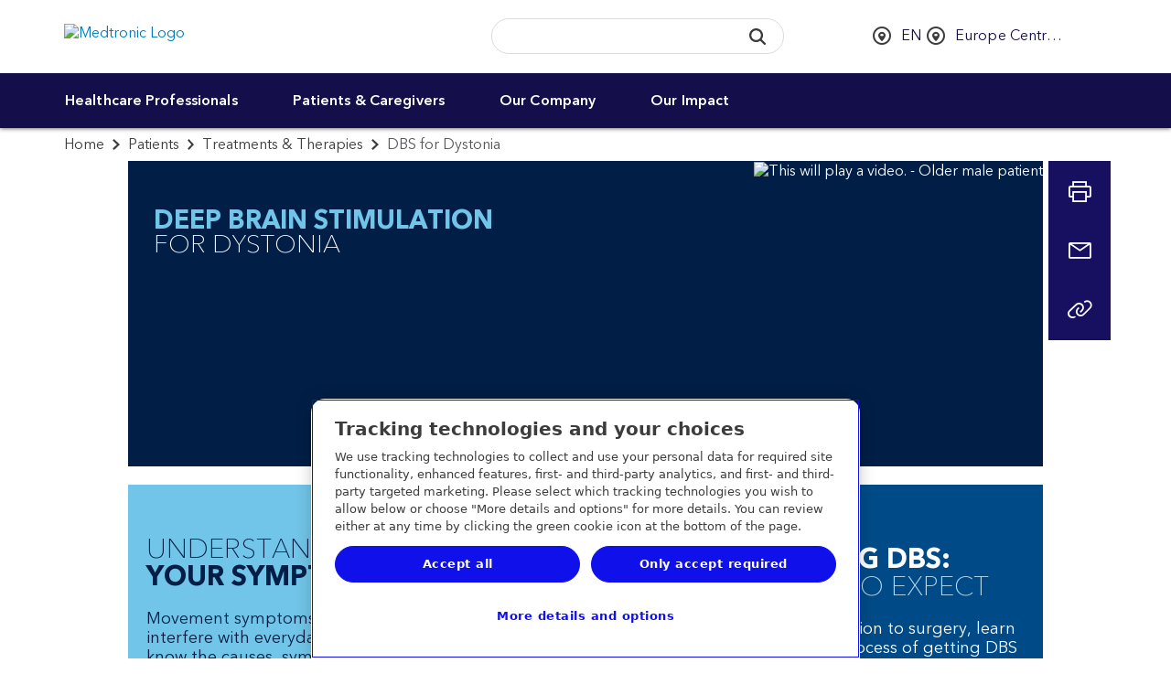

--- FILE ---
content_type: text/html; charset=utf-8
request_url: https://www.medtronic.com/me-en/your-health/treatments-therapies/deep-brain-stimulation-dystonia.html
body_size: 18221
content:
<!doctype html>
<html dir="ltr-new" class="medtronic-com-me-en " lang="en-ME">
<head>
<meta http-equiv="content-type" content="text/html; charset=UTF-8"/>

<meta http-equiv="X-UA-Compatible" content="IE=edge"/>
<meta name="viewport" content="width=device-width,initial-scale=1"/>
<meta name="description" content="Learn about deep brain stimulation therapy as a treatment for dystonia. Find information about the surgery, living with DBS, and whether DBS is right for you."/>
<meta name="format-detection" content="telephone=yes"/>
<meta http-equiv="cleartype" content="on"/>
<meta name="author" content="Medtronic"/>

<meta name="therapies" content="Brain"/>

<meta name="audience" content="Patients & Caregivers"/>

<meta name="medical-specialties" content="Psychiatry & Psychology;Neurodevelopmental disabilities"/>

<meta name="conditions" content="Brain;Dystonia"/>


<link rel="preconnect" href="https://medtronicinc.tt.omtrdc.net"/>
<link rel="preconnect" href="https://medtronic.scene7.com"/>
<link rel="preconnect" href="https://s2.go-mpulse.net"/>
<link rel="preconnect" href="https://static.cloud.coveo.com"/>
<link rel="preconnect" href="https://assets.adobedtm.com"/>
<link rel="preconnect" href="https://mboxedge28.tt.omtrdc.net"/>

<!--preload Avenir Thin -->
<link rel="preload" href="/etc.clientlibs/medtronic-com/clientlibs/clientlib-all/resources/fonts/bae40acb-d6f4-4286-8b5c-a268303f2bcf.woff2" as="font" type="font/woff2" crossorigin/>
<!--preload Avenir Regular -->
<link rel="preload" href="/etc.clientlibs/medtronic-com/clientlibs/clientlib-all/resources/fonts/09ab0626-bb45-4650-acc8-0182d693df02.woff2" as="font" type="font/woff2" crossorigin/>


    <META NAME="ROBOTS" CONTENT="INDEX, FOLLOW"/>



















<meta property="fb:app_id" content="339422286898361"/>
<meta property="og:title" content="Deep Brain Stimulation for Dystonia"/>
<meta property="og:description" content="Learn about deep brain stimulation therapy as a treatment for dystonia. Find information about the surgery, living with DBS, and whether DBS is right for you."/>
<meta property="og:image" content="https://www.medtronic.com/content/dam/medtronic-wide/public/channel-configuration/medtronic-com/open-graph-default.png"/>
<meta property="og:url" content="https://www.medtronic.com/me-en/your-health/treatments-therapies/deep-brain-stimulation-dystonia.html"/>
<meta property="og:type" content="website"/>
<meta property="og:locale"/>
<script type="text/javascript">var SITEPATH = "\/me\u002Den";</script>






    
    
        <!-- OneTrust Cookies Consent Notice start for medtronic.com -->
        
            <script type="text/javascript" src="https://cdn.cookielaw.org/consent/7d3bbabe-76bb-430d-a2f3-0d88d8048fc2/OtAutoBlock.js"></script>
            <script data-dlayer-ignore="true" src="https://cdn.cookielaw.org/scripttemplates/otSDKStub.js" type="text/javascript" charset="UTF-8" data-domain-script="7d3bbabe-76bb-430d-a2f3-0d88d8048fc2"></script>
            

            <script type="text/javascript">
                 window._elqQ = window._elqQ || [];
                _elqQ.push(['elqSetSiteId', '298548211']); // Covidien
                _elqQ.push(['elqUseFirstPartyCookie', 'covtk.medtronic.com']);
                _elqQ.push(['elqTrackPageView', window.location.href]);
                _elqQ.push(['elqSetSiteId', '357929245']); // DIB
                _elqQ.push(['elqTrackPageView', window.location.href]);
                _elqQ.push(['elqSetSiteId', '1273783562']);  // RTG
                _elqQ.push(['elqTrackPageView', window.location.href]);
                _elqQ.push(['elqSetSiteId', '380021914']);// CVG
                _elqQ.push(['elqUseFirstPartyCookie', 'trck.medtronic.com']);
                _elqQ.push(['elqTrackPageView', window.location.href]);

                function OptanonWrapper() {
                    
                    this.ProcessIntegrationModules = function() {
                        var json = Optanon.GetDomainData();
                        for (var i = 0; i < json.Groups.length; i += 1) {
                            var group = json.Groups[i];
                            var eloquaCookieGroup = null;
                            if (group.Cookies && group.Cookies.length > 0) {
                                for (var k = 0; k < group.Cookies.length; k += 1) {
                                    var cookie = group.Cookies[k];
                                    if (cookie.Name === "ELOQUA") {
                                        eloquaCookieGroup = group.Parent ? group.Parent.OptanonGroupId : group.OptanonGroupId;
                                    }
                                }
                            }
                            if (eloquaCookieGroup !== null) {
                                var groupIsActive = OptanonActiveGroups.indexOf(eloquaCookieGroup) != -1;
                                console.log("eloquaCookieGroup groupIsActive", OptanonActiveGroups,  eloquaCookieGroup, groupIsActive)
                                SetEloquaTracking(groupIsActive);
                            }
                        }
                    }
                    ProcessIntegrationModules();
                }

                function isScriptLoaded(scriptSrc) {
                    let elqScript = document.querySelector('script[src="' + scriptSrc + '"]');
                    console.log("EloquaScript",elqScript);
                    return elqScript !== null;
                }

                function SetEloquaTracking(optIn) {
                    console.log("SetEloquaTracking optIn", optIn)
                    let isElqCfgFileLoaded = isScriptLoaded('https://img.en25.com/i/elqCfg.min.js');
                    console.log("isElqCfgFileLoaded", isElqCfgFileLoaded);

                    if (optIn && !isElqCfgFileLoaded) {
                        function after_load() {
                            window._elqQ.push(["elqOptIn"]);
                            console.log("SetEloquaTracking after_load", window._elqQ)
                        }
                        function sync_load() {
                            var s = document.createElement('script');
                            s.type = 'text/javascript';
                            s.async = false; // synchronously load the script
                            s.onload = after_load;
                            s.src = 'https://img.en25.com/i/elqCfg.min.js';
                            var x = document.getElementsByTagName('script')[0];
                            x.parentNode.insertBefore(s, x);
                        }
                        sync_load();
                        console.log("elqcfg File load initiated...");

                        _elqQ.push(['elqTrackPageViewOptinByCountry']);
                    } else {
                        var trackingStatus = optIn ? "elqOptIn" : "elqOptOut";
                        var a = window._elqQ.push([trackingStatus]);
                        console.log("SetEloquaTracking Ending window._elqQ", window._elqQ)
                    }
                };

                var now = new Date();
                now.setTime(now.getTime() + 1 * 3600 * 1000 * 24 * 365);
                delete_cookie();

                function delete_cookie() {
                    if (!getCookie('cleared-onetrust-cookies')) {
                        console.log("entered");
                        document.cookie = "OptanonAlertBoxClosed" + "=" + "; path=/" + ";"
                            + "domain=.groupama.it" + '; expires=Thu, 01 Jan 1970 00:00:01 GMT';
                        document.cookie = "OptanonConsent" + "=" + "; path=/" + ";"
                            + "domain=.groupama.it" + '; expires=Thu, 01 Jan 1970 00:00:01 GMT';
                        console.log("exit");
                    }

                    document.cookie = "cleared-onetrust-cookies" + "=" + "; path=/" + ";"
                        + "domain=.groupama.it" + ";"
                        + "expires=" + now;
                    console.log("test");
                }


                function getCookie(cookieName) {
                    var value = '; ' + document.cookie;
                    var parts = value.split('; ' + cookieName + '=');
                    if (parts.length == 2) { return true; }
                }                
            </script>
        
        <!-- OneTrust Cookies Consent Notice end for medtronic.com -->
        
        <style>
            .header__select {
                visibility: hidden;
            }
        </style>
        
    
<link rel="stylesheet" href="/etc.clientlibs/medtronic-com/clientlibs/css-base/left-to-right-new.min.1622dad2aa8f12bd6d4383c3148dfa64.css" type="text/css">



        
    



        
        
        
        
            
    
<link rel="stylesheet" href="/etc.clientlibs/medtronic-com/components/content/global-pop-up/global-nav.min.e3506dac6f6d1d3173cb33b87c39319f.css" type="text/css">



        
        <script data-ot-ignore type="text/javascript" src="/etc.clientlibs/medtronic-com/clientlibs/clientlib-site/js/libraries/modernizr/modernizr-2.8.3.4df5d787cda37490803ccec41bb20f66.js"></script>
        
        
            <link rel="stylesheet" href="/etc.clientlibs/medtronic-com/clientlibs/print.6419672f54489050a939eb095699bbb7.css" type="text/css" media="print"/>
        
        
        
    



    <style id="antiClickjack"></style>
    <script type="text/javascript">
        if (self === top) {
            var antiClickjack = document.getElementById("antiClickjack");
            antiClickjack.parentNode.removeChild(antiClickjack);
        } else {
            top.location = self.location;
        }
    </script>









    


        <script type="text/javascript" src="//assets.adobedtm.com/e5d3245550c3/48997fec295b/launch-c7f3f5a4c9fc.min.js"></script>


    <script type="text/javascript">if (typeof _satellite !== "undefined") { _satellite.setCookie("sat_track", "false"); }</script>
    <link rel="apple-touch-icon-precomposed" href="/content/dam/medtronic-com/apple-touch-icon-precomposed.png"/>
<link rel="canonical" href="https://www.medtronic.com/me-en/your-health/treatments-therapies/deep-brain-stimulation-dystonia.html"/>
<link rel="apple-touch-icon" sizes="180x180" href="/content/dam/medtronic-wide/public/channel-configuration/favicons/apple-touch-icon.png"/>
<link rel="icon" type="image/png" sizes="32x32" href="/content/dam/medtronic-wide/public/channel-configuration/favicons/favicon-32x32.png"/>
<link rel="icon" type="image/png" sizes="16x16" href="/content/dam/medtronic-wide/public/channel-configuration/favicons/favicon-16x16.png"/>
<link rel="manifest" href="/content/dam/medtronic-wide/public/channel-configuration/favicons/site.webmanifest"/>
<link rel="shortcut icon" href="/content/dam/medtronic-wide/public/channel-configuration/favicons/favicon.ico"/>
<meta name="msapplication-TileColor" content="#ffffff"/>
<meta name="msapplication-config" content="/content/dam/medtronic-wide/public/channel-configuration/favicons/browserconfig.xml"/>
<meta name="theme-color" content="#ffffff"/>
<title>Deep Brain Stimulation for Dystonia | Medtronic</title>



    <!-- Start of Google pixel implementation for ca-en or ca-fr site pages-->
    
    <!-- END of Google pixel implementation for ca-en or ca-fr site pages-->

<script>(window.BOOMR_mq=window.BOOMR_mq||[]).push(["addVar",{"rua.upush":"false","rua.cpush":"true","rua.upre":"false","rua.cpre":"false","rua.uprl":"false","rua.cprl":"false","rua.cprf":"false","rua.trans":"SJ-8506f07d-9f0f-49b4-9261-b471fdfd474c","rua.cook":"false","rua.ims":"false","rua.ufprl":"false","rua.cfprl":"false","rua.isuxp":"false","rua.texp":"norulematch","rua.ceh":"false","rua.ueh":"false","rua.ieh.st":"0"}]);</script>
                              <script>!function(e){var n="https://s.go-mpulse.net/boomerang/";if("True"=="True")e.BOOMR_config=e.BOOMR_config||{},e.BOOMR_config.PageParams=e.BOOMR_config.PageParams||{},e.BOOMR_config.PageParams.pci=!0,n="https://s2.go-mpulse.net/boomerang/";if(window.BOOMR_API_key="PRR2U-SSFLH-BKFNL-6P7A8-E4MTG",function(){function e(){if(!o){var e=document.createElement("script");e.id="boomr-scr-as",e.src=window.BOOMR.url,e.async=!0,i.parentNode.appendChild(e),o=!0}}function t(e){o=!0;var n,t,a,r,d=document,O=window;if(window.BOOMR.snippetMethod=e?"if":"i",t=function(e,n){var t=d.createElement("script");t.id=n||"boomr-if-as",t.src=window.BOOMR.url,BOOMR_lstart=(new Date).getTime(),e=e||d.body,e.appendChild(t)},!window.addEventListener&&window.attachEvent&&navigator.userAgent.match(/MSIE [67]\./))return window.BOOMR.snippetMethod="s",void t(i.parentNode,"boomr-async");a=document.createElement("IFRAME"),a.src="about:blank",a.title="",a.role="presentation",a.loading="eager",r=(a.frameElement||a).style,r.width=0,r.height=0,r.border=0,r.display="none",i.parentNode.appendChild(a);try{O=a.contentWindow,d=O.document.open()}catch(_){n=document.domain,a.src="javascript:var d=document.open();d.domain='"+n+"';void(0);",O=a.contentWindow,d=O.document.open()}if(n)d._boomrl=function(){this.domain=n,t()},d.write("<bo"+"dy onload='document._boomrl();'>");else if(O._boomrl=function(){t()},O.addEventListener)O.addEventListener("load",O._boomrl,!1);else if(O.attachEvent)O.attachEvent("onload",O._boomrl);d.close()}function a(e){window.BOOMR_onload=e&&e.timeStamp||(new Date).getTime()}if(!window.BOOMR||!window.BOOMR.version&&!window.BOOMR.snippetExecuted){window.BOOMR=window.BOOMR||{},window.BOOMR.snippetStart=(new Date).getTime(),window.BOOMR.snippetExecuted=!0,window.BOOMR.snippetVersion=12,window.BOOMR.url=n+"PRR2U-SSFLH-BKFNL-6P7A8-E4MTG";var i=document.currentScript||document.getElementsByTagName("script")[0],o=!1,r=document.createElement("link");if(r.relList&&"function"==typeof r.relList.supports&&r.relList.supports("preload")&&"as"in r)window.BOOMR.snippetMethod="p",r.href=window.BOOMR.url,r.rel="preload",r.as="script",r.addEventListener("load",e),r.addEventListener("error",function(){t(!0)}),setTimeout(function(){if(!o)t(!0)},3e3),BOOMR_lstart=(new Date).getTime(),i.parentNode.appendChild(r);else t(!1);if(window.addEventListener)window.addEventListener("load",a,!1);else if(window.attachEvent)window.attachEvent("onload",a)}}(),"".length>0)if(e&&"performance"in e&&e.performance&&"function"==typeof e.performance.setResourceTimingBufferSize)e.performance.setResourceTimingBufferSize();!function(){if(BOOMR=e.BOOMR||{},BOOMR.plugins=BOOMR.plugins||{},!BOOMR.plugins.AK){var n="true"=="true"?1:0,t="",a="ck75wzqxykuf22lwdapq-f-fc46caeae-clientnsv4-s.akamaihd.net",i="false"=="true"?2:1,o={"ak.v":"39","ak.cp":"1494355","ak.ai":parseInt("218082",10),"ak.ol":"0","ak.cr":8,"ak.ipv":4,"ak.proto":"h2","ak.rid":"4eaccbbc","ak.r":51208,"ak.a2":n,"ak.m":"b","ak.n":"essl","ak.bpcip":"18.191.219.0","ak.cport":60670,"ak.gh":"23.209.83.9","ak.quicv":"","ak.tlsv":"tls1.3","ak.0rtt":"","ak.0rtt.ed":"","ak.csrc":"-","ak.acc":"","ak.t":"1769347103","ak.ak":"hOBiQwZUYzCg5VSAfCLimQ==BLXU8/LUCE/vPZpOYUrtV7HW0HJePYhEt3V1zfvqWOFYoMIOXtpPgZeYA8juTwiTwY7BnGUFjc3ORgIAQHB6hnLF1iGdqwMKLEdW3nyg/u6Zgr6l2NbxQZCfqHrc7hMWUpd9av8vUFoWvdZ7ld6ZNPoriW1U3keRJasuoU3L6KQDOdqJ+ouYJWf8xNkLJWZZPrTHwvp+QjA9mvc18NexWFACtLOAA43xx6E1beYyH6JVDdc56T/S+4J5PLh5jVJF5BZTivme9m/gQwwe59GZ468qQDzvvDUPGp7cus3ruMLCtyz9Tk9MW6/tL1g7QfpJiyNX8YCeDzbnfxpOaxZlli3S7sOzolBR4LtAVhesV7U7IaHv58kg0YiWJ+5IYCmaE0NsSDzyKrGSnYTrojI4LofHZ8qMb4Niy+M0AGZ2Fbo=","ak.pv":"497","ak.dpoabenc":"","ak.tf":i};if(""!==t)o["ak.ruds"]=t;var r={i:!1,av:function(n){var t="http.initiator";if(n&&(!n[t]||"spa_hard"===n[t]))o["ak.feo"]=void 0!==e.aFeoApplied?1:0,BOOMR.addVar(o)},rv:function(){var e=["ak.bpcip","ak.cport","ak.cr","ak.csrc","ak.gh","ak.ipv","ak.m","ak.n","ak.ol","ak.proto","ak.quicv","ak.tlsv","ak.0rtt","ak.0rtt.ed","ak.r","ak.acc","ak.t","ak.tf"];BOOMR.removeVar(e)}};BOOMR.plugins.AK={akVars:o,akDNSPreFetchDomain:a,init:function(){if(!r.i){var e=BOOMR.subscribe;e("before_beacon",r.av,null,null),e("onbeacon",r.rv,null,null),r.i=!0}return this},is_complete:function(){return!0}}}}()}(window);</script></head>
<body class="hide-content original-legacy-template">


<div id="notification-container">
    
    
<div class="modal" id="modalWarn" tabindex="-1" role="dialog" aria-labelledby="modalHeadingWarn" aria-describedby="modalDescWarn">
<!--googleoff: all-->
    <div class="modal-dialog modal-lg" role="document">
        <div class="modal-content">
            <div class="modal-header clearfix">
                <a href="#" data-dismiss="modal" class="icon-fallback-text" aria-label="Close button">
                    <i class="icon shape-mdt-close" aria-hidden="true"></i>
                    <span class="text">Close</span>
                </a>
                <h3 class="modal-title yellow" id="modalHeadingWarn">You Are Leaving the Medtronic Central/Eastern Europe, Middle East and Africa Site</h3>
            </div>
            <div class="modal-body" id="modalDescWarn">
                <p>You just clicked a link to go to another website. If you continue, you may go to a site run by someone else.</p>
<p>We do not review or control the content on non-Medtronic sites, and we are not responsible for any business dealings or transactions you have there. Your use of the other site is subject to the terms of use and privacy statement on that site.</p>
<p>It is possible that some of the products on the other site are not approved in your region or country.</p>

            </div>
            <div class="modal-footer bg-navy-blue">
                <div class="btn-row">
                    <a href="#" class="btn" data-dismiss="modal" role="button" id="closePopUp">Cancel</a>
                    <a id="url_link" href="" class="btn" role="button" rel="external" target="_blank">Continue</a>
                </div>
            </div>
        </div>
    </div>
<!--googleon: all-->
</div>




    

    
    



    
    
        
    
        
    <div id="outdated">
<!--googleoff: all-->
  <p><strong>Your browser is out of date</strong></p>
  <p>
    With an updated browser, you will have a better Medtronic website experience. <a id="btnUpdateBrowser" href="http://www.outdatedbrowser.com">Update my browser now.</a>
  </p>
  <p class="last">
    <a href="#" id="btnCloseUpdateBrowser" title="Close">&times;</a>
  </p>
<!--googleon: all-->
</div>

    
    <!--googleoff: all-->
<div id="modalAcknowledge" class="modal no-close" tabindex="-1" role="dialog" aria-labelledby="modalHeadingAck" aria-describedby="modalDescAck">
    <div class="modal-dialog modal-lg" role="document">
        <div class="modal-content">
            <div class="modal-header clearfix">
                <h3 class="modal-title yellow" id="modalHeadingAck">ARE YOU A HEALTHCARE PROFESSIONAL?</h3>
            </div>
            <div class="modal-body" id="modalDescAck">
                <p>The content of this website is exclusively reserved for Healthcare Professionals in countries with applicable health authority product registrations.</p>
<p>Click “OK” to confirm you are a Healthcare Professional.<br />
</p>

            </div>
            <div class="modal-footer">
                <div class="btn-row">
                    
                    <button class="btn btn-reject" type="button">Cancel</button>
                    <button class="btn btn-accept" type="button">OK</button>
                </div>
            </div>
        </div>
    </div>
</div>


<!--googleon: all-->
    <!--googleoff: all-->

    



<!--googleon: all-->
    
    


</div>

<div class="global-wrap">
    

    
        
        
        
        <div class="header"><div class="header-wrap closed-header">
    <header>
        
        <a class="sr-only sr-only-focusable" href="#header-skip">Skip to main content</a>
        <div class="container-fluid">
            
            <a class="header__logo" href="https://www.medtronic.com/me-en/index.html">
                <img src="/content/dam/medtronic-com/mdt_logo_white.png" alt="Medtronic Logo"/>
            </a>
            
        </div>
    </header>
    <div class="nav-bar ">
    <div class="container-fluid">
        <div class="row">
            <div class="nav-bar__btn-menu">
                <a class="btn btn__menu btn--nav-style" aria-expanded="false" aria-controls="main-navigation" role="button" href="#">
                    <div class="menu-icon">
                        <i class="menu-icon__midline"></i>
                    </div> <span class="btn__menu-text">Menu</span>
                    <span class="btn__menu-text hidden">Close</span>
                </a>
            </div>
            <div class="search-btn-container">
                <a class="btn btn__search btn--nav-style pull-opposite" aria-expanded="false" role="button" href="javascript:void(0);">
                    <div class="search-icon">
                        <svg focusable="false" enable-background="new 0 0 20 20" viewBox="0 0 20 20" xmlns="http://www.w3.org/2000/svg" class="coveo-search-button-svg">
                            <g fill="currentColor">
                                <path class="coveo-magnifier-circle-svg" d="m8.368 16.736c-4.614 0-8.368-3.754-8.368-8.368s3.754-8.368 8.368-8.368 8.368 3.754 8.368 8.368-3.754 8.368-8.368 8.368m0-14.161c-3.195 0-5.793 2.599-5.793 5.793s2.599 5.793 5.793 5.793 5.793-2.599 5.793-5.793-2.599-5.793-5.793-5.793"></path>
                                <path d="m18.713 20c-.329 0-.659-.126-.91-.377l-4.552-4.551c-.503-.503-.503-1.318 0-1.82.503-.503 1.318-.503 1.82 0l4.552 4.551c.503.503.503 1.318 0 1.82-.252.251-.581.377-.91.377"></path>
                            </g>
                        </svg>
                    </div>
                    <div class="menu-icon">
                        <i class="icon menu-icon__midline"></i>
                    </div> <span class="btn__search-text">Search</span>
                    <span class="btn__search-text hidden">Close</span>
                </a>
            </div>
        </div>
    </div>
    <div id="search-overlay">
        <div class="row">
            <div class="searchbar js-searchbar is-closed">
    <div class="searchbar__wrapper">
        <div id="searchbox">
    <!-- The `coveo-search-section` class is for alignment purpose only -->
    <div class="coveo-search-section">
        <!-- Setting `data-enable-omnibox` and `data-enable-query-suggest-addon` to `true` is not necessary in version 2.x -->
        <div class="CoveoSearchbox" data-enable-omnibox="true" data-enable-query-suggest-addon="true" role="search"></div>
        <div class="CoveoAnalytics" data-endpoint="https://medtronicincproductionjlsldzfy.analytics.orghipaa.coveo.com/rest/ua" data-anonymous="true" data-search-hub="medtronic"></div>
    </div>
</div>




    </div>
    <link rel="stylesheet" href="https://static.cloud.coveo.com/searchui/v2.10092/css/CoveoFullSearch.min.css"/>

    
<link rel="stylesheet" href="/etc.clientlibs/medtronic-com/components/content/search-overlay/clientlibs-new.min.1aad0cb4e45c460af8fa1dafb08fad87.css" type="text/css">




    <script data-ot-ignore class="coveo-script" src="https://static.cloud.coveo.com/searchui/v2.10092/js/CoveoJsSearch.Lazy.min.js" defer></script>

    <script type="text/javascript">
    document.addEventListener("DOMContentLoaded", function() {
        //Coveo.SearchEndpoint.configureCloudV2Endpoint("", "xx07546f79-7343-4532-98eb-fb7b7fab2bfe","https://medtronicincproductionjlsldzfy.orghipaa.coveo.com/rest/search");
        if (window.location.href.indexOf("brandcentral") > -1) {
            Coveo.SearchEndpoint.configureCloudV2Endpoint("", "xxd627f2c0-d994-4748-be62-30aff750f40e","https://medtronicincproductionjlsldzfy.orghipaa.coveo.com/rest/search");
        } else if (window.location.href.indexOf("digitalcentral") > -1) {
            Coveo.SearchEndpoint.configureCloudV2Endpoint("", "xx485bcee5-c51e-49e5-acf0-0af0708b3c9f","https://medtronicincproductionjlsldzfy.orghipaa.coveo.com/rest/search");
        } else if (window.location.href.indexOf("animal-health") > -1) {
            Coveo.SearchEndpoint.configureCloudV2Endpoint("", "xxb5bea937-669c-45bb-bd0b-2960869f2f01","https://medtronicincproductionjlsldzfy.orghipaa.coveo.com/rest/search");
        } else {
            Coveo.SearchEndpoint.configureCloudV2Endpoint("", "xx07546f79-7343-4532-98eb-fb7b7fab2bfe","https://medtronicincproductionjlsldzfy.orghipaa.coveo.com/rest/search");
        }
       
        var root = Coveo.$$(document).find("#searchbox");
        var currentURL = window.location.href;
        var urlArray = window.location.pathname.split('/');
        var langRegion = "";
        var langRegionNew = "/en_xd/";
        var Audience = "";
        var searchUI = "medtronic";
        if ((currentURL.indexOf('/covidien/') !== -1) || (currentURL.indexOf('/mitg/') !== -1)) {
            langRegion = "/" + urlArray[2] + "/";
            var searchResultsPage = "search.html";
        } else if (urlArray[1] == "digitalcentral") {
            langRegion = "/en-us/";
            console.log("Publisher value = " + langRegion);
            var searchResultsPage = "/content/medtronic-com/me-en/search-results.html";
            if (searchResultsPage.includes("/content/medtronic-com")) {
                searchResultsPage = searchResultsPage.replace("/content/medtronic-com", "");
            }
        } else if (urlArray[1] == "uk-en") {
            langRegion = "/en-gb/";
            console.log("Publisher value = " + langRegion);
            var searchResultsPage = "/content/medtronic-com/me-en/search-results.html";
            if (searchResultsPage.includes("/content/medtronic-com")) {
                searchResultsPage = searchResultsPage.replace("/content/medtronic-com", "");
            }
        } else if (urlArray[2] == "medtronic-com") {
            var localeStr = urlArray[3];
            //Should test for DigitalCentral and UK this is for Author
            if (localeStr == "digitalcentral") {
                langRegion = "/en-us/";
                console.log("Author value = " + langRegion);
                var searchResultsPage = "/content/medtronic-com/me-en/search-results.html";
            } else if (localeStr == "uk-en") {
                langRegion = "/en-gb/";
                console.log("Author value = " + langRegion);
                var searchResultsPage = "/content/medtronic-com/me-en/search-results.html";
            } else {
                langRegion = "/" + localeStr.substring(3, 5) + "-" + localeStr.substring(0, 2) + "/";
                var searchResultsPage = "/content/medtronic-com/me-en/search-results.html";
                console.log("Author value = " + langRegion);
            }
        } else {
            var localeStr = urlArray[1];
            langRegion = "/" + localeStr.substring(3, 5) + "-" + localeStr.substring(0, 2) + "/";
            var searchResultsPage = "/content/medtronic-com/me-en/search-results.html";
            console.log("Publisher value = " + langRegion);
            if (searchResultsPage.includes("/content/medtronic-com")) {
                searchResultsPage = searchResultsPage.replace("/content/medtronic-com", "");
            }
        }
        if (window.location.href.indexOf("brandcentral") > -1) {
            langRegion = "/en-us/";
        }
        var lang = langRegion.substring(1, 3);
        if (lang == "es") {
            lang = "es-es";
        }

        if (lang == "pt") {
            lang = "pt-br";
        }

        if (lang == "zh") {
            lang = "zh-cn";
        }

        if (lang != "en" && lang !="he") {$.getScript("https://static.cloud.coveo.com/searchui/v2.10092/js/cultures/"+lang+".js");}

        if (lang == "he") {$.getScript("/content/dam/medtronic-com/js/he.js");}
        console.log('lang is ' +lang);
        if (document.referrer.indexOf("patients") > -1) {
            Audience = 'Patients & Caregivers'
        }
        if (document.referrer.indexOf("healthcare-professionals") > -1) {
            Audience = 'Healthcare Professionals'
        }
        Coveo.$$(root).on('changeAnalyticsCustomData', function(e, args) {
            args.language = lang.substring(0, 2);
            if (args.type === 'ClickEvent' || args.type === 'CustomEvent') {
                args.metaObject.context_locale = langRegion;
                args.metaObject.context_searchUI = searchUI;
                args.metaObject.context_audience = Audience;
            }
        });
        Coveo.$$(root).on('buildingQuery', function(e, args) {
            args.queryBuilder.addContext({
                'locale': langRegion,
                'searchUI': searchUI,
                'audience': Audience
            });
        });
        Coveo.initSearchbox(root, searchResultsPage);
        document.addEventListener('DOMContentLoaded', function () {
            Coveo.SearchEndpoint.configureSampleEndpointV2();
            Coveo.init(document.body);
        });
         String.toLocaleString({
            "ko":
                {
                "InsertAQuery": "쿼리 삽입",
                "PressEnterToSend": "Enter 키를 눌러 보냅니다.",
                "Search": "검색"
                }
            });

    });
    
    setTimeout(function() {
        Coveo.$$(document.body).findAll(".CoveoSearchButton").forEach(function(element) {
            element.addEventListener("keydown", function(event) {
                if (event.keyCode === 13) {
                    element.click();
                }
            })
        });
    }, 1500);
    </script>

</div>

        </div>
    </div>
    <div class="country-selector" data-a11y-country-selector="Select a country to see this website in the local language">
	
            <ul class="unstyled header__select list-inline">
                
                <li class="select-language">
                    <select style="width: 100%;" autocomplete="off" name="language" id="headerLanguage" aria-label="LanguageSelector">
                        <option value="en-ME" selected>EN</option>
                    
                        <option value="ar-ME">Arabic العربية</option>
                    </select>
                    <div class="hidden">
                        
                            <a href="https://www.medtronic.com/me-en/index.html" class="hidden language-selection" data-locale="en-ME">EN</a>
                        
                    
                        
                            <a href="https://www.medtronic.com/me-ar/index.html" class="hidden language-selection" data-locale="ar-ME">Arabic العربية</a>
                        
                    </div>
                </li>
                
                <li class="select-country">
                    <select style="width: 100%;" autocomplete="off" name="country" id="headerCountry" aria-label="CountrySelector">
                        <option>Select Country / Region</option>
                        
                            <option value="en-XA">
                                Adriatic
                                
                            </option>
                        
                            <option value="en-SA">
                                Arabia
                                
                            </option>
                        
                            <option value="es-AR">
                                Argentina
                                
                            </option>
                        
                            <option value="en-XB">
                                Australia and New Zealand
                                
                            </option>
                        
                            <option value="en-BD">
                                Bangladesh
                                
                            </option>
                        
                            <option value="fr-BE">
                                Belgique (Belgium)
                                
                                    - Français
                            </option>
                        
                            <option value="nl-BE">
                                België (Belgium)
                                
                                    - Nederlands
                            </option>
                        
                            <option value="pt-BR">
                                Brasil (Brazil)
                                
                            </option>
                        
                            <option value="bg-BG">
                                Bulgaria
                                
                            </option>
                        
                            <option value="en-CA">
                                Canada
                                
                                    - English
                            </option>
                        
                            <option value="fr-CA">
                                Canada
                                
                                    - Français
                            </option>
                        
                            <option value="en-ME" selected>
                                Europe Central/Eastern, Middle East &amp; Africa, Asia
                                
                                    - EN
                            </option>
                        
                            <option value="cs-CZ">
                                Česká republika (Czech Republic)
                                
                            </option>
                        
                            <option value="es-CL">
                                Chile
                                
                            </option>
                        
                            <option value="zh-CN">
                                中国 (China)
                                
                            </option>
                        
                            <option value="es-CO">
                                Colombia
                                
                            </option>
                        
                            <option value="es-CR">
                                Costa Rica
                                
                            </option>
                        
                            <option value="sr-RS">
                                Србија (Serbia)
                                
                            </option>
                        
                            <option value="da-DK">
                                Danmark (Denmark)
                                
                            </option>
                        
                            <option value="de-DE">
                                Deutschland (Germany)
                                
                            </option>
                        
                            <option value="es-EC">
                                Ecuador
                                
                            </option>
                        
                            <option value="es-ES">
                                España (Spain)
                                
                            </option>
                        
                            <option value="en-XD">
                                Europe
                                
                            </option>
                        
                            <option value="fr-FR">
                                France
                                
                            </option>
                        
                            <option value="el-GR">
                                Ελλάδα (Greece)
                                
                            </option>
                        
                            <option value="zh-HK">
                                香港特區 (Hong Kong SAR)
                                
                            </option>
                        
                            <option value="en-IN">
                                Indian Subcontinent
                                
                            </option>
                        
                            <option value="en-IE">
                                Ireland
                                
                            </option>
                        
                            <option value="he-IL">
                                Israel  ישראל
                                
                            </option>
                        
                            <option value="it-IT">
                                Italia (Italy)
                                
                            </option>
                        
                            <option value="ja-JP">
                                日本 (Japan)
                                
                            </option>
                        
                            <option value="es-XL">
                                Latinoamérica
                                
                            </option>
                        
                            <option value="hu-HU">
                                Magyarország (Hungary)
                                
                            </option>
                        
                            <option value="es-MX">
                                México (Mexico)
                                
                            </option>
                        
                            <option value="nl-NL">
                                Nederland (Netherlands)
                                
                            </option>
                        
                            <option value="nn-NO">
                                Norge (Norway)
                                
                            </option>
                        
                            <option value="de-AT">
                                Österreich (Austria)
                                
                            </option>
                        
                            <option value="es-PA">
                                Panama
                                
                            </option>
                        
                            <option value="es-PY">
                                Paraguay
                                
                            </option>
                        
                            <option value="es-PE">
                                Perú (Peru)
                                
                            </option>
                        
                            <option value="en-PH">
                                Philippines 
                                
                            </option>
                        
                            <option value="pl-PL">
                                Polska (Poland)
                                
                            </option>
                        
                            <option value="ru-RU">
                                Российская Федерация (Russia)
                                
                            </option>
                        
                            <option value="pt-PT">
                                Portugal
                                
                            </option>
                        
                            <option value="es-PR">
                                Puerto Rico
                                
                            </option>
                        
                            <option value="ro-RO">
                                Romania
                                
                            </option>
                        
                            <option value="ar-ME">
                                العربية الشرق Middle East
                                
                                    - Arabic العربية
                            </option>
                        
                            <option value="de-CH">
                                Schweiz (Switzerland)
                                
                                    - Deutsch
                            </option>
                        
                            <option value="en-SG">
                                Singapore
                                
                            </option>
                        
                            <option value="sk-SK">
                                Slovenská republika (Slovak Republic)
                                
                            </option>
                        
                            <option value="en-ZA">
                                South Africa and Sub-Sahara
                                
                            </option>
                        
                            <option value="ko-KR">
                                대한민국 (South Korea)
                                
                            </option>
                        
                            <option value="fr-CH">
                                Suisse (Switzerland)
                                
                                    - Français
                            </option>
                        
                            <option value="fi-FI">
                                Suomi (Finland)
                                
                            </option>
                        
                            <option value="sv-SE">
                                Sverige (Sweden)
                                
                            </option>
                        
                            <option value="zh-TW">
                                台灣地區 (Taiwan)
                                
                            </option>
                        
                            <option value="th-TH">
                                ประเทศไทย (Thailand)
                                
                            </option>
                        
                            <option value="tr-TR">
                                Türkiye (Turkey)
                                
                            </option>
                        
                            <option value="en-GB">
                                United Kingdom
                                
                            </option>
                        
                            <option value="en-US">
                                United States
                                
                            </option>
                        
                            <option value="es-UY">
                                Uruguay
                                
                            </option>
                        
                            <option value="uk-UA">
                                Україна (Ukraine)
                                
                            </option>
                        
                            <option value="vi-VN">
                                Tiếng Việt (Vietnam)
                                
                            </option>
                        
                    </select>
                </li>
                <div class="hidden">
                    
                        <a href="https://adriatic.medtronic.com/xa-en/index.html" class="hidden country-selection" data-locale="en-XA">Adriatic</a>
                    
                
                    
                        <a href="https://www.medtronic.com/en-sa/index.html" class="hidden country-selection" data-locale="en-SA">Arabia</a>
                    
                
                    
                        <a href="https://www.medtronic.com/ar-es/index.html" class="hidden country-selection" data-locale="es-AR">Argentina</a>
                    
                
                    
                        <a href="https://www.medtronic.com/au-en/index.html" class="hidden country-selection" data-locale="en-XB">Australia and New Zealand</a>
                    
                
                    
                        <a href="https://www.medtronic.com/bd-en/index.html" class="hidden country-selection" data-locale="en-BD">Bangladesh</a>
                    
                
                    
                        <a href="https://www.medtronic.com/be-fr/index.html" class="hidden country-selection" data-locale="fr-BE">Belgique (Belgium)</a>
                    
                
                    
                        <a href="https://www.medtronic.com/be-nl/index.html" class="hidden country-selection" data-locale="nl-BE">België (Belgium)</a>
                    
                
                    
                        <a href="https://www.medtronic.com/br-pt/index.html" class="hidden country-selection" data-locale="pt-BR">Brasil (Brazil)</a>
                    
                
                    
                        <a href="https://www.medtronic.com/bg-bg/index.html" class="hidden country-selection" data-locale="bg-BG">Bulgaria</a>
                    
                
                    
                        <a href="https://www.medtronic.com/en-ca/index.html" class="hidden country-selection" data-locale="en-CA">Canada</a>
                    
                
                    
                        <a href="https://www.medtronic.com/fr-ca/index.html" class="hidden country-selection" data-locale="fr-CA">Canada</a>
                    
                
                    
                        <a href="https://www.medtronic.com/me-en/index.html" class="hidden country-selection" data-locale="en-ME">Europe Central/Eastern, Middle East &amp; Africa, Asia</a>
                    
                
                    
                        <a href="https://www.medtronic.com/cz-cs/index.html" class="hidden country-selection" data-locale="cs-CZ">Česká republika (Czech Republic)</a>
                    
                
                    
                        <a href="https://www.medtronic.com/cl-es/index.html" class="hidden country-selection" data-locale="es-CL">Chile</a>
                    
                
                    
                        <a href="https://www.medtronic.com/cn-zh/index.html" class="hidden country-selection" data-locale="zh-CN">中国 (China)</a>
                    
                
                    
                        <a href="https://www.medtronic.com/es-co/index.html" class="hidden country-selection" data-locale="es-CO">Colombia</a>
                    
                
                    
                        <a href="https://www.medtronic.com/cr-es/index.html" class="hidden country-selection" data-locale="es-CR">Costa Rica</a>
                    
                
                    
                        <a href="https://www.medtronic.com/rs-sr/index.html" class="hidden country-selection" data-locale="sr-RS">Србија (Serbia)</a>
                    
                
                    
                        <a href="https://www.medtronic.com/dk-da/index.html" class="hidden country-selection" data-locale="da-DK">Danmark (Denmark)</a>
                    
                
                    
                        <a href="https://www.medtronic.com/de-de/index.html" class="hidden country-selection" data-locale="de-DE">Deutschland (Germany)</a>
                    
                
                    
                        <a href="https://www.medtronic.com/ec-es/index.html" class="hidden country-selection" data-locale="es-EC">Ecuador</a>
                    
                
                    
                        <a href="https://www.medtronic.com/es-es/index.html" class="hidden country-selection" data-locale="es-ES">España (Spain)</a>
                    
                
                    
                        <a href="https://europe.medtronic.com/xd-en/index.html" class="hidden country-selection" data-locale="en-XD">Europe</a>
                    
                
                    
                        <a href="https://www.medtronic.com/fr-fr/index.html" class="hidden country-selection" data-locale="fr-FR">France</a>
                    
                
                    
                        <a href="https://www.medtronic.com/gr-el/index.html" class="hidden country-selection" data-locale="el-GR">Ελλάδα (Greece)</a>
                    
                
                    
                        <a href="https://global.medtronic.com/xg-en/about/hong-kong.html" class="hidden country-selection" data-locale="zh-HK">香港特區 (Hong Kong SAR)</a>
                    
                
                    
                        <a href="https://www.medtronic.com/in-en/index.html" class="hidden country-selection" data-locale="en-IN">Indian Subcontinent</a>
                    
                
                    
                        <a href="https://www.medtronic.com/en-ie/index.html" class="hidden country-selection" data-locale="en-IE">Ireland</a>
                    
                
                    
                        <a href="https://www.medtronic.com/il-he/index.html" class="hidden country-selection" data-locale="he-IL">Israel  ישראל</a>
                    
                
                    
                        <a href="https://www.medtronic.com/it-it/index.html" class="hidden country-selection" data-locale="it-IT">Italia (Italy)</a>
                    
                
                    
                        <a href="https://www.medtronic.com/jp-ja/index.html" class="hidden country-selection" data-locale="ja-JP">日本 (Japan)</a>
                    
                
                    
                        <a href="https://latinoamerica.medtronic.com/xl-es/index.html" class="hidden country-selection" data-locale="es-XL">Latinoamérica</a>
                    
                
                    
                        <a href="https://www.medtronic.com/hu-hu/index.html" class="hidden country-selection" data-locale="hu-HU">Magyarország (Hungary)</a>
                    
                
                    
                        <a href="https://www.medtronic.com/mx-es/index.html" class="hidden country-selection" data-locale="es-MX">México (Mexico)</a>
                    
                
                    
                        <a href="https://www.medtronic.com/nl-nl/index.html" class="hidden country-selection" data-locale="nl-NL">Nederland (Netherlands)</a>
                    
                
                    
                        <a href="https://www.medtronic.com/no-nn/index.html" class="hidden country-selection" data-locale="nn-NO">Norge (Norway)</a>
                    
                
                    
                        <a href="https://www.medtronic.com/at-de/index.html" class="hidden country-selection" data-locale="de-AT">Österreich (Austria)</a>
                    
                
                    
                        <a href="https://www.medtronic.com/pa-es/index.html" class="hidden country-selection" data-locale="es-PA">Panama</a>
                    
                
                    
                        <a href="https://www.medtronic.com/py-es/index.html" class="hidden country-selection" data-locale="es-PY">Paraguay</a>
                    
                
                    
                        <a href="https://www.medtronic.com/pe-es/index.html" class="hidden country-selection" data-locale="es-PE">Perú (Peru)</a>
                    
                
                    
                        <a href="https://www.medtronic.com/ph-en/index.html" class="hidden country-selection" data-locale="en-PH">Philippines </a>
                    
                
                    
                        <a href="https://www.medtronic.com/pl-pl/index.html" class="hidden country-selection" data-locale="pl-PL">Polska (Poland)</a>
                    
                
                    
                        <a href="https://www.medtronic.com/ru-ru/index.html" class="hidden country-selection" data-locale="ru-RU">Российская Федерация (Russia)</a>
                    
                
                    
                        <a href="https://www.medtronic.com/pt-pt/index.html" class="hidden country-selection" data-locale="pt-PT">Portugal</a>
                    
                
                    
                        <a href="https://www.medtronic.com/pr-es/index.html" class="hidden country-selection" data-locale="es-PR">Puerto Rico</a>
                    
                
                    
                        <a href="https://www.medtronic.com/ro-ro/index.html" class="hidden country-selection" data-locale="ro-RO">Romania</a>
                    
                
                    
                        <a href="https://www.medtronic.com/me-ar/index.html" class="hidden country-selection" data-locale="ar-ME">العربية الشرق Middle East</a>
                    
                
                    
                        <a href="https://www.medtronic.com/ch-de/index.html" class="hidden country-selection" data-locale="de-CH">Schweiz (Switzerland)</a>
                    
                
                    
                        <a href="https://www.medtronic.com/sg-en/index.html" class="hidden country-selection" data-locale="en-SG">Singapore</a>
                    
                
                    
                        <a href="https://www.medtronic.com/sk-sk/index.html" class="hidden country-selection" data-locale="sk-SK">Slovenská republika (Slovak Republic)</a>
                    
                
                    
                        <a href="https://www.medtronic.com/za-en/index.html" class="hidden country-selection" data-locale="en-ZA">South Africa and Sub-Sahara</a>
                    
                
                    
                        <a href="https://www.medtronic.com/kr-ko/index.html" class="hidden country-selection" data-locale="ko-KR">대한민국 (South Korea)</a>
                    
                
                    
                        <a href="https://www.medtronic.com/ch-fr/index.html" class="hidden country-selection" data-locale="fr-CH">Suisse (Switzerland)</a>
                    
                
                    
                        <a href="https://www.medtronic.com/fi-fi/index.html" class="hidden country-selection" data-locale="fi-FI">Suomi (Finland)</a>
                    
                
                    
                        <a href="https://www.medtronic.com/se-sv/index.html" class="hidden country-selection" data-locale="sv-SE">Sverige (Sweden)</a>
                    
                
                    
                        <a href="https://global.medtronic.com/xg-en/about/taiwan.html" class="hidden country-selection" data-locale="zh-TW">台灣地區 (Taiwan)</a>
                    
                
                    
                        <a href="https://www.medtronic.com/th-th/index.html" class="hidden country-selection" data-locale="th-TH">ประเทศไทย (Thailand)</a>
                    
                
                    
                        <a href="https://www.medtronic.com/tr-tr/index.html" class="hidden country-selection" data-locale="tr-TR">Türkiye (Turkey)</a>
                    
                
                    
                        <a href="https://www.medtronic.com/uk-en/index.html" class="hidden country-selection" data-locale="en-GB">United Kingdom</a>
                    
                
                    
                        <a href="https://www.medtronic.com/en-us/index.html" class="hidden country-selection" data-locale="en-US">United States</a>
                    
                
                    
                        <a href="https://www.medtronic.com/uy-es/index.html" class="hidden country-selection" data-locale="es-UY">Uruguay</a>
                    
                
                    
                        <a href="https://www.medtronic.com/ua-uk/index.html" class="hidden country-selection" data-locale="uk-UA">Україна (Ukraine)</a>
                    
                
                    
                        <a href="https://www.medtronic.com/vn-vi/index.html" class="hidden country-selection" data-locale="vi-VN">Tiếng Việt (Vietnam)</a>
                    
                </div>
                
                
                
                
                
                
                
                
            </ul>
    </div>
    <section id="main-navigation">
        <div class="row">
            <nav class="nav-menu" role="navigation">
    <div class="nav-items__wrapper nav-items__level-1">
        
        <ul class="unstyled nav-items nav-items__level-1--list">
            




    
    
    <li class="nav-list-item primary-nav-item">


    <a class="nav-items__level-1--link" href="https://www.medtronic.com/me-en/healthcare-professionals.html">
        Healthcare Professionals
        <span class="right-arrow">
        
    <i class="icon shape-mdt-chevron--right" aria-hidden="true">
        <svg xmlns="http://www.w3.org/2000/svg" viewBox="0 0 7.6 11.9">
            <path fill="#004B87" d="M1.5 0L.1 1.5 4.6 6 .1 10.4l1.5 1.5 6-5.9-6.1-6z"/>
        </svg>
    </i>

        </span>
    </a>

</li>


    
    
    <li class="nav-list-item primary-nav-item">


    <a class="nav-items__level-1--link" href="https://www.medtronic.com/me-en/your-health.html">
        Patients &amp; Caregivers
        <span class="right-arrow">
        
    <i class="icon shape-mdt-chevron--right" aria-hidden="true">
        <svg xmlns="http://www.w3.org/2000/svg" viewBox="0 0 7.6 11.9">
            <path fill="#004B87" d="M1.5 0L.1 1.5 4.6 6 .1 10.4l1.5 1.5 6-5.9-6.1-6z"/>
        </svg>
    </i>

        </span>
    </a>

</li>


    
    
    <li class="nav-list-item primary-nav-item">


    <a class="nav-items__level-1--link" href="#">
        Our Company
        <span class="right-arrow">
        
    <i class="icon shape-mdt-chevron--right" aria-hidden="true">
        <svg xmlns="http://www.w3.org/2000/svg" viewBox="0 0 7.6 11.9">
            <path fill="#004B87" d="M1.5 0L.1 1.5 4.6 6 .1 10.4l1.5 1.5 6-5.9-6.1-6z"/>
        </svg>
    </i>

        </span>
    </a>


    <div class="nav-items__wrapper nav-items__level-2">
        <ul class="unstyled nav-items nav-items__level-2--list">
            <li class="nav-items__back-link">
                <a>
                    
    <i class="icon shape-mdt-chevron--left" aria-hidden="true">
        <svg xmlns="http://www.w3.org/2000/svg" viewBox="0 0 7.5 11.9">
            <path fill="#004B87" d="M6 11.9l1.5-1.5L3 5.9l4.5-4.4L6 0 0 5.9l6 6z"/>
        </svg>
    </i>

                    Back to Our Company
                </a>
            </li>
            




    
    
    <li class="nav-list-item secondary-nav-item">


    <a class="nav-items__level-2--link" href="https://www.medtronic.com/me-en/our-company/key-facts.html">
        Key facts
        
    <i class="icon shape-mdt-chevron--right" aria-hidden="true">
        <svg xmlns="http://www.w3.org/2000/svg" viewBox="0 0 7.6 11.9">
            <path fill="#004B87" d="M1.5 0L.1 1.5 4.6 6 .1 10.4l1.5 1.5 6-5.9-6.1-6z"/>
        </svg>
    </i>

    </a>

</li>


    
    
    <li class="nav-list-item secondary-nav-item">


    <a class="nav-items__level-2--link" href="https://www.medtronic.com/me-en/our-company/leadership.html">
        Leadership
        
    <i class="icon shape-mdt-chevron--right" aria-hidden="true">
        <svg xmlns="http://www.w3.org/2000/svg" viewBox="0 0 7.6 11.9">
            <path fill="#004B87" d="M1.5 0L.1 1.5 4.6 6 .1 10.4l1.5 1.5 6-5.9-6.1-6z"/>
        </svg>
    </i>

    </a>

</li>


    
    
    <li class="nav-list-item secondary-nav-item">


    <a class="nav-items__level-2--link" href="https://www.medtronic.com/me-en/our-company/mission.html">
        Mission
        
    <i class="icon shape-mdt-chevron--right" aria-hidden="true">
        <svg xmlns="http://www.w3.org/2000/svg" viewBox="0 0 7.6 11.9">
            <path fill="#004B87" d="M1.5 0L.1 1.5 4.6 6 .1 10.4l1.5 1.5 6-5.9-6.1-6z"/>
        </svg>
    </i>

    </a>

</li>


    
    
    <div class="ghost">

</div>


    
    
    <li class="nav-list-item secondary-nav-item">


    <a class="nav-items__level-2--link" href="https://medtronic.wd1.myworkdayjobs.com/MedtronicCareers">
        Careers
        
    <i class="icon shape-mdt-chevron--right" aria-hidden="true">
        <svg xmlns="http://www.w3.org/2000/svg" viewBox="0 0 7.6 11.9">
            <path fill="#004B87" d="M1.5 0L.1 1.5 4.6 6 .1 10.4l1.5 1.5 6-5.9-6.1-6z"/>
        </svg>
    </i>

    </a>

</li>


    
    
    <li class="nav-list-item secondary-nav-item">


    <a class="nav-items__level-2--link" href="https://www.medtronic.com/me-en/our-company/locations.html">
        Locations
        
    <i class="icon shape-mdt-chevron--right" aria-hidden="true">
        <svg xmlns="http://www.w3.org/2000/svg" viewBox="0 0 7.6 11.9">
            <path fill="#004B87" d="M1.5 0L.1 1.5 4.6 6 .1 10.4l1.5 1.5 6-5.9-6.1-6z"/>
        </svg>
    </i>

    </a>

</li>


    
    
    <li class="nav-list-item secondary-nav-item">


    <a class="nav-items__level-2--link" href="https://www.medtronic.com/me-en/our-company/medtronic-central-eastern-europe-middle-east-africa-asia.html">
        Medtronic in Central &amp; Eastern Europe, Middle East, Africa and Asia
        
    <i class="icon shape-mdt-chevron--right" aria-hidden="true">
        <svg xmlns="http://www.w3.org/2000/svg" viewBox="0 0 7.6 11.9">
            <path fill="#004B87" d="M1.5 0L.1 1.5 4.6 6 .1 10.4l1.5 1.5 6-5.9-6.1-6z"/>
        </svg>
    </i>

    </a>

</li>


    
    
    

    
    
    


        </ul>
    </div>
</li>


    
    
    <div class="ghost">

</div>


    
    
    

    
    
    <li class="nav-list-item primary-nav-item">


    <a class="nav-items__level-1--link" href="https://www.medtronic.com/me-en/our-impact.html">
        Our Impact
        <span class="right-arrow">
        
    <i class="icon shape-mdt-chevron--right" aria-hidden="true">
        <svg xmlns="http://www.w3.org/2000/svg" viewBox="0 0 7.6 11.9">
            <path fill="#004B87" d="M1.5 0L.1 1.5 4.6 6 .1 10.4l1.5 1.5 6-5.9-6.1-6z"/>
        </svg>
    </i>

        </span>
    </a>

</li>



        </ul>
    </div>
</nav>
        </div>
    </section>
</div>

</div>
</div>

    
        
        
        
        <div class="nav-list-item primary-nav-item">


</div>

    


    <nav class="breadcrumbs">
    <div class="container-fluid ">
        <p>
            <a href="/me-en/index.html">Home</a>
            
    <span class="divider">
    <i class="icon shape-mdt-chevron--right" aria-hidden="true">
      <svg xmlns="http://www.w3.org/2000/svg" viewBox="0 0 7.6 11.9"><path fill="#004B87" d="M1.5 0L.1 1.5 4.6 6 .1 10.4l1.5 1.5 6-5.9-6.1-6z"></path></svg>
    </i>
  </span>

            
        
            <a href="/me-en/your-health.html">Patients</a>
            
    <span class="divider">
    <i class="icon shape-mdt-chevron--right" aria-hidden="true">
      <svg xmlns="http://www.w3.org/2000/svg" viewBox="0 0 7.6 11.9"><path fill="#004B87" d="M1.5 0L.1 1.5 4.6 6 .1 10.4l1.5 1.5 6-5.9-6.1-6z"></path></svg>
    </i>
  </span>

            
        
            <a href="/me-en/your-health/treatments-therapies.html">Treatments &amp; Therapies</a>
            
    <span class="divider">
    <i class="icon shape-mdt-chevron--right" aria-hidden="true">
      <svg xmlns="http://www.w3.org/2000/svg" viewBox="0 0 7.6 11.9"><path fill="#004B87" d="M1.5 0L.1 1.5 4.6 6 .1 10.4l1.5 1.5 6-5.9-6.1-6z"></path></svg>
    </i>
  </span>

            
        
            
            
            <span class="active">DBS for Dystonia</span>
        </p>
    </div>
</nav>

    <div class="banner-header">
        





    </div>
    <div class="ghost section">

</div>
<div class="section"><div class="new"></div>
</div><div class="iparys_inherited"><div class="localnav-par iparsys parsys"></div>
</div>


	
		
    
    <div class="container-fluid content-wrap " role="main">
        
            <div id="header-skip" class="main-content"></div>
            <div>




    
    
    <div class="squat-hero"><div class="squat-hero bg-navy-blue textclearfloat two-thirds">
    <div class="
                ">
        <div class="pull-right">
            
                
                
                    <img alt="This will play a video. - Older male patient" class="lazyload video__poster" data-srcset="/content/dam/medtronic-com/us-en/patients/treatments-therapies/dbs-parkinsons-disease/images/dbs-parkinsons-male-patient-hero.jpg.transform/transformer-width-750/image.jpg 749w,
                        /content/dam/medtronic-com/us-en/patients/treatments-therapies/dbs-parkinsons-disease/images/dbs-parkinsons-male-patient-hero.jpg.transform/transformer-width-667/image.jpg 999w,
                        /content/dam/medtronic-com/us-en/patients/treatments-therapies/dbs-parkinsons-disease/images/dbs-parkinsons-male-patient-hero.jpg.transform/transformer-width-1000/image.jpg 1340w,
                        /content/dam/medtronic-com/us-en/patients/treatments-therapies/dbs-parkinsons-disease/images/dbs-parkinsons-male-patient-hero.jpg.transform/transformer-width-400/image.jpg 400w"/>
                    
                
                
            
        </div>
        <div class="content left">
            <h1>
                
                    <span class="sky-blue bold ">DEEP BRAIN STIMULATION</span>
                
                    <span class="white thin ">FOR DYSTONIA</span>
                
            </h1>
            <div></div>
            
        </div>
    </div>
</div>

</div>


</div>
<div>

<section>
    <div>




    
    
    <div class="level-2-subtemplate"><div class="subtemplate">
    
    
    <div class="single-row-template">

<div>
    
    <div class="row three-column three-mini mini bg-navy-blue">
        <div class="col-xs-12 col-sm-6 col-md-4 one-by-one"><div class="content bg-sky-blue">




    
    
    <div class="tta tta__headline">
    <div class="display-table">
        <div class="display-table-cell removeParagraph cta-parent">
            <h2>
            
                <span class="thin navy-blue headline-isi ">
                    UNDERSTAND
                </span>
            
                <span class="bold navy-blue headline-isi ">
                    YOUR SYMPTOMS
                </span>
            
            </h2>
            <p><p>Movement symptoms can interfere with everyday life. Get to know the causes, symptoms, and types of dystonia.<sup>*</sup><br></p></p>
            <a href="https://www.medtronic.com/me-en/your-health/conditions/dystonia.html" class="btn bg-cobalt-blue headline-isi-text-editor" data-button-color="bg-cobalt-blue" data-cta-text="LEARN ABOUT DYSTONIA">
                LEARN ABOUT DYSTONIA
            </a>
            
        </div>
    </div>


</div>


</div></div>
        <div class="col-xs-12 col-sm-6 col-md-4 one-by-one"><div class="content bg-light-blue">




    
    
    <div class="tta tta__headline">
    <div class="display-table">
        <div class="display-table-cell removeParagraph cta-parent">
            <h2>
            
                <span class="bold navy-blue headline-isi ">
                    <strong>WHAT IS DBS?</strong>
                </span>
            
            </h2>
            <p><p>A DBS device sends&nbsp;electrical signals within the brain that can block some of the messages that cause motor symptoms.<br>
</p>
</p>
            <a href="https://www.medtronic.com/me-en/your-health/treatments-therapies/deep-brain-stimulation-dystonia/about/what-is-dbs.html" class="btn bg-cobalt-blue headline-isi-text-editor" data-button-color="bg-cobalt-blue" data-cta-text="DISCOVER DBS">
                DISCOVER DBS
            </a>
            
        </div>
    </div>


</div>


</div></div>
        <div class="col-xs-12 col-sm-6 col-md-4 one-by-one"><div class="content bg-medtronic-blue">




    
    
    <div class="tta tta__headline">
    <div class="display-table">
        <div class="display-table-cell removeParagraph cta-parent">
            <h2>
            
                <span class="bold white headline-isi ">
                    <strong>GETTING DBS:</strong>
                </span>
            
                <span class="thin light-blue headline-isi ">
                    WHAT TO EXPECT
                </span>
            
            </h2>
            <p><p>From evaluation to surgery, learn about the process of getting DBS for dystonia.<br></p></p>
            <a href="https://www.medtronic.com/me-en/your-health/treatments-therapies/deep-brain-stimulation-dystonia/about/getting-dbs.html" class="btn bg-cobalt-blue headline-isi-text-editor" data-button-color="bg-cobalt-blue" data-cta-text="FIND OUT MORE">
                FIND OUT MORE
            </a>
            
        </div>
    </div>


</div>


</div></div>
    </div>

    
    
</div>





</div>
</div>

</div>


    
    
    <div class="level-2-subtemplate"><div class="subtemplate">
    
    
    <div class="single-row-template">

<div>
    
    <div class="row three-column three-mini mini bg-navy-blue">
        <div class="col-xs-12 col-sm-6 col-md-4 one-by-one"><div class="content bg-navy-blue">




    
    
    <div class="ghost">

</div>


</div></div>
        <div class="col-xs-12 col-sm-6 col-md-4 one-by-one"><div class="content bg-medtronic-blue">




    
    
    <div class="tta tta__quote">
    
    <div class="display-table">
        <div class="display-table-cell">
            <blockquote>
                <p>Most people can’t believe that I’m the same person. I’m just thrilled to have my life back.</p>
                <cite>- Paula, a DBS patient
                    <span></span>
                    <span></span>
                    <span></span>
                </cite>
            </blockquote>
        </div>
    </div>

</div>


</div></div>
        <div class="col-xs-12 col-sm-6 col-md-4 one-by-one"><div class="content bg-sky-blue">




    
    
    <div class="ghost">

</div>


</div></div>
    </div>

    
    
</div>





</div>
</div>

</div>


    
    
    <div class="pad vert-space rich-text-editor">
<div class="optional-table-cell">
	
</div>


</div>


    
    
    <div class="referenceComponent">

    
    
    <div class="cq-dd-paragraph"><div class="pad">
    <section class="disclaimer-text">
        
        
        <hr aria-hidden="true"/>
        <p><em>Information on this site should not be used as a substitute for talking with your doctor. Always talk with your doctor about diagnosis and treatment information.</em></p>
    </section>
</div>
</div>
</div>


    
    
    <div class="pad"><section class="article__references">
    <hr aria-hidden="true"/>
    
    
    <div class="reference">
        <sup>*</sup><p>Humanitarian Device - Authorized by Federal Law as an aid in the management of chronic, intractable (drug refractory) primary dystonia, including generalized and/or segmental dystonia, hemidystonia, and cervical dystonia (torticollis), in patients seven years of age or above. The effectiveness of the devices for treating these conditions has not been demonstrated.</p>

    </div>
    
</section>

</div>


</div>
</section></div>





            
            
<div class="addthis_outer">
    <div class="addthis_toolbox">
        <ul class="unstyled">
            <li class="open-share">
                <a aria-label="Open share options" class="addthis_button_share
                    icon-fallback-text" href="#">
                    <i class="icon share-2" aria-hidden="false"></i>
                    <span class="text">Open share options</span>
                </a>
            </li>
            <li class="social-print-btn">
                <a aria-label="Print Page" id="addthisPrintBtn" class="addthis_button_print icon-fallback-text" href="#">
                    <i class="icon icon-print" aria-hidden="true"></i>
                    <span class="text">Print</span>
                </a>
            </li>
            <li>
                <a aria-label="Send by Email" id="addthisEmailBtn" class="addthis_button_email icon-fallback-text" href="#">
                    <i class="icon icon-email" aria-hidden="true"></i>
                    <span class="text">Email</span>
                </a>
            </li>
            <li>
                <a aria-label="Copy Page Link" id="url" class="url-link" href="javascript:void(0)" onclick="Copy();">
                    <i class="icon icon-link" aria-hidden="true"></i>
                    <span class="text">Copy Link</span>
                </a>
            </li>
            
            
            
            <li class="share-close-button">
                <a aria-label="Close button" class="addthis_button_close icon-fallback-text" href="#">
                    <i class="icon close" aria-hidden="true"></i>
                    <span class="text">Close share options</span>
                </a>
            </li>
        </div>
        </ul>

    </div>
    <script>
    function lookforcookie(){
        if (document.cookie.indexOf("legalcookie=true") >= 0) {
            document.getElementById('addthisPrintBtn').href="javascript:window.print();"
            document.getElementById('addthisEmailBtn').href="javascript:window.location='mailto:?body='+ window.location;"
        }
    }
    lookforcookie();
    </script>
    

</div>

        
    </div>
</div>




    
        
        
        
        <div class="footer">



<footer class="option1">
    <section class="footer__nav">
        
        <div class="container-fluid column-control">
            <div class="footer-title">
                
                <section class="footer__content">
                    <div class="container-fluid">
                        <div class="footer__social-links">
                            <a href="https://www.facebook.com/Medtronic-CEMA-102634345252396/" class="icon-fallback-text" target="_blank" aria-label="facebook (opens new window)" rel="noopener">
                                
    <span class="icon-fallback-text">
        
    <i class="icon shape-mdt-facebook" aria-hidden="true">
        <svg xmlns="http://www.w3.org/2000/svg" viewBox="0 0 8.4 17.2">
            <path fill="#004B87" d="M6.4 3.2h2V0H5.7C1.8 0 1.9 3 1.9 3.4v2.5H.1v3h1.8v8.3h3.7V9H8s.2-1.4.3-3H5.6V3.9c0-.3.4-.7.8-.7z"/>
        </svg>
    </i>

      <span class="text">Facebook</span>
    </span>

                                
                                
                                
                                
                                
                                
                                
                                
                                
                            </a>
                        
                            <a href="https://www.linkedin.com/showcase/medtronic-cema/" class="icon-fallback-text" target="_blank" aria-label="linkedin (opens new window)" rel="noopener">
                                
                                
                                
                                
    <span class="icon-fallback-text">
        
    <i class="icon shape-mdt-linkedin" aria-hidden="true">
        <svg xmlns="http://www.w3.org/2000/svg" viewBox="0 0 14.3 13">
            <path fill="#004B87" d="M.5 13.1h2.8v-9H.5v9zM1.8 0C.8 0 .1.7.1 1.5S.7 3 1.7 3s1.7-.7 1.7-1.5C3.5.6 2.8 0 1.8 0zm9 4.1c-1.6 0-2.5.8-2.8 1.5V4.1H4.9c.1.7 0 8.9 0 8.9H8V8.2c0-.3 0-.5.1-.7.2-.5.7-1.1 1.5-1.1 1.1 0 1.6.8 1.6 2V13h3.1V8.1c0-2.8-1.5-4-3.5-4z"/>
        </svg>
    </i>

      <span class="text">LinkedIn</span>
    </span>

                                
                                
                                
                                
                                
                                
                            </a>
                        
                            <a href="https://www.instagram.com/medtroniccema/?hl=en" class="icon-fallback-text" aria-label="instagram (opens new window)" rel="noopener">
                                
                                
                                
    <span class="icon-fallback-text">
        
    <i class="icon shape-mdt-instagram" aria-hidden="true">
        <svg xmlns="http://www.w3.org/2000/svg" viewBox="0 0 16.1 16">
            <path fill="#004B87" d="M14.2 0H2C1 0 .1.8.1 1.9v12.2C.1 15.1 1 16 2 16h12.2c1 0 1.9-.8 1.9-1.9V1.9c0-1.1-.8-1.9-1.9-1.9zm-3 2.3c0-.2.2-.4.4-.4h2.2c.2 0 .4.2.4.4v2.2c0 .2-.2.4-.4.4h-2.2c-.2 0-.4-.2-.4-.4V2.3zM8.1 4.9c1.7 0 3.1 1.4 3.1 3.1 0 1.7-1.4 3.1-3.1 3.1C6.4 11.1 5 9.7 5 8c.1-1.7 1.5-3.1 3.1-3.1zm6.2 8.8c0 .2-.2.4-.4.4H2.4c-.2 0-.4-.2-.4-.4v-7h1.5c-.2.4-.2.9-.2 1.3 0 2.7 2.2 4.9 4.9 4.9s4.9-2.2 4.9-4.9c0-.4-.1-.9-.2-1.3h1.5v7z"/>
        </svg>
    </i>

      <span class="text">Instagram</span>
    </span>

                                
                                
                                
                                
                                
                                
                                
                            </a>
                        </div>
                    </div>
                </section>
            
        </div>
        <div class="container-fluid column-control">
            <div class="accordion accordion--mobile row">
                
    <div class="accordion__item column-control__col-4">
        <h3 class="accordion__label ">
            <a>Patients and Caregivers<span class="accordion__icon"></span></a>
        </h3>
        <div class="accordion__content">
            <ul class="unstyled thin">
                <li class="normal-weight">
                    <a href="https://www.medtronic.com/me-en/your-health.html">Overview</a>
                </li>
            </ul>
        </div>
    </div>

                
    <div class="accordion__item column-control__col-4">
        <h3 class="accordion__label ">
            <a>Healthcare Professionals<span class="accordion__icon"></span></a>
        </h3>
        <div class="accordion__content">
            <ul class="unstyled thin">
                <li class="normal-weight">
                    <a href="https://www.medtronic.com/me-en/healthcare-professionals.html">Overview</a>
                </li>
            </ul>
        </div>
    </div>

                
    <div class="accordion__item column-control__col-4">
        <h3 class="accordion__label ">
            <a>Our company<span class="accordion__icon"></span></a>
        </h3>
        <div class="accordion__content">
            <ul class="unstyled thin">
                <li class="normal-weight">
                    <a href="https://www.medtronic.com/me-en/our-company/key-facts.html">Key facts</a>
                </li>
            
                <li class="normal-weight">
                    <a href="https://www.medtronic.com/me-en/our-company/leadership.html">Leadership</a>
                </li>
            
                <li class="normal-weight">
                    <a href="https://www.medtronic.com/me-en/our-company/mission.html">Mission</a>
                </li>
            
                <li class="normal-weight">
                    <a href="https://medtronic.wd1.myworkdayjobs.com/MedtronicCareers">Career Opportunities</a>
                </li>
            
                <li class="normal-weight">
                    <a href="https://www.medtronic.com/me-en/our-company/locations.html">Locations</a>
                </li>
            
                <li class="normal-weight">
                    <a href="https://www.medtronic.com/me-en/e/governance/vyc.html">Voice Your Concern</a>
                </li>
            </ul>
        </div>
    </div>

                
    <div class="accordion__item column-control__col-4">
        <h3 class="accordion__label ">
            <a>Our impact<span class="accordion__icon"></span></a>
        </h3>
        <div class="accordion__content">
            <ul class="unstyled thin">
                <li class="normal-weight">
                    <a href="https://www.medtronic.com/me-en/our-impact.html">Overview</a>
                </li>
            </ul>
        </div>
    </div>

            </div>
        </div>
 
        <!-- <div>
            <img src="/content/dam/medtronic-wide/Medtronic_tagline_v_rgb_w.png" alt="Medtronic logo with tagline Engineering the extraordinary">
        </div> -->
        <!--    </section>-->
    </section>
    <section class="footer__content">
        <div class="container-fluid">
            <div class="row footer__copy">
                <nav class="footer__legal-links">
                    <img class="footer-logo" src="/content/dam/medtronic-wide/Medtronic_tagline_v_rgb_w.png" alt="Medtronic logo with tagline Engineering the extraordinary"/>
                    
                    <ul class="unstyled">
                        <li>
                            <a href="/me-en/privacy-statement.html">Privacy Notice</a>
                        </li>
                    
                        <li>
                            <a href="/me-en/terms-of-use.html">Terms of Use</a>
                        </li>
                    
                        <li>
                            <a href="https://www.medtronic.com/me-en/about/contact-us.html">Contact</a>
                        </li>
                    </ul>
                </nav>
                <div class="location"></div>
                <div class="last-updated"> <span class="a-code">UC201912127EN-NEW008268</span> <span class="date">Last Updated June 2019</span> © 2026 Medtronic</div>
            </div>
            <!-- QR Code -->
            
        </div>
    </section>
</footer>




</div>

    




    <span id="contactusFormComp" class="medtronicHeader" data-reactcomponent="contactusForm"></span>
    

<script>
        var acknowledgement_urls = ["/me-en/healthcare-professionals","/me-en/healthcare-professionals/therapies-procedures","/me-en/c/emea/general-surgery/colorectal-health-solutions.html","/me-en/c/emea/cardiovascular/avalus.html","/me-en/c/emea/digestive-gastrointestinal/inflammatory-bowel-disease-awareness.html","/me-en/c/emea/diabetes/diabetes-innovation-summit.html","/me-en/c/emea/ear-nose-throat/expand-your-perspective.html","/me-en/beyond-devices.html","/me-en/c/emea/cardiovascular/symplicity.html","/me-en/healthcare-professionals/mri-resources.html","/me-en/c/emea/cardiovascular/esh-guidelines.html","/me-en/c/emea/ihs/10-years.html","/me-en/c/emea/ear-nose-throat/propel.html","/me-en/c/emea/cardiovascular/onyx-trustar-des","/me-en/c/emea/neurological/solitaire-x-3mm","/me-en/c/emea/ear-nose-throat/propel/clinical-evidence","/me-en/c/emea/general-surgery/surgical-smoke-awareness","/me-en/c/emea/cardiac-rhythm/interventional-arrhythmology-summit-2024","/me-en/c/emea/pelvic-health/interstim-x","/me-en/c/emea/cardiovascular/cardiovascularsuture","/me-en/c/emea/spinal-orthopaedic/midas-rex-mr-eight-high-speed-drill-system","/me-en/c/emea/spinal-orthopaedic/mazor","/me-en/c/emea/ear-nose-throat/sinus-navigation","/me-en/c/emea/neurological/percept-family-brainsense-technology","/me-en/c/emea/patient-monitoring/mcgrath-mac-video-laryngoscope","/me-en/c/emea/cardiovascular/esc-guidelines","/me-en/c/emea/general-surgery/surginspire","/me-en/c/emea/ear-nose-throat/pteye-system","/me-en/c/emea/ear-nose-throat/why-pteye-system","/me-en/c/emea/digestive-gastrointestinal/pillcam-anniversary","/me-en/c/emea/cardiac-rhythm/the-next-era-of-pacing","/me-en/c/emea/diabetes/ramadan-consensus","/me-en/c/emea/greenfield","/me-en/c/emea/cardiovascular/evar-continuous-seal","/me-en/c/emea/general-surgery/gyn-products","/me-en/c/emea/general-surgery/mesh-hernia-repair-products","/me-en/c/emea/cardiovascular/acc-aha-guidelines","/me-en/c/emea/diabetes/diabetes-innovation-summit/past-events","/me-en/c/emea/diabetes/diabetes-innovation-summit","/me-en/c/emea/diabetes/diabetes-innovation-summit/past-events/distinctpro-2024","/me-en/c/emea/diabetes/diabetes-innovation-summit/past-events/distinctpro-2025","/me-en/healthcare-professionals/therapies-procedures/acute-care-monitoring/health-equity-pulse-oximetry","/me-en/healthcare-professionals/therapies-procedures/acute-care-monitoring/health-equity-pulse-oximetry/technology","/me-en/c/emea/general-surgery/maxtack-powering-the-future-of-fixation","/me-en/c/emea/ear-nose-throat/ent-power-tool-surgery-videos","/me-en/d/cancer-pain-forum-webinar","/me-en/c/emea/cardiac-rhythm/cardiac-surgery-summit","/me-en/c/emea/pain-therapies/cancer-pain-management","/me-en/c/emea/cardiovascular/not-all-self-expanding-valves-are-equal","/me-en/c/emea/general-surgery/dmbs-ligasure-exact-breast-dissector","/me-en/c/emea/neurological/chronic-subdural-hematoma","/me-en/c/emea/ear-nose-throat/thyroid-cancer-awareness-month"];
</script>

   <script type="text/javascript">
     var TablesawOptions = {
       sort: "Sort",
       columns: "Columns",
       columnsDialogError: "No eligible columns.",
       alphaAscending: "(A\u002DZ)",
       alphaDescending: "(Z\u002DA)",
       modes: [
         "Stack",
         "Swipe",
         "Toggle"
       ]
     }
   </script>

    
    

    <script data-ot-ignore type="text/javascript" src="/etc.clientlibs/core/wcm/components/commons/site/clientlibs/container.c8339545b501e3db3abc37c9a4cc2d6e.js"></script><script data-ot-ignore type="text/javascript" src="/etc.clientlibs/medtronic-com/clientlibs/clientlib-base-new.42a9175ed7c3fe1d9a9711f11ede700a.js"></script>
   
  

 
   
      
      

   
  <script data-ot-ignore type="text/javascript" src="/etc.clientlibs/medtronic-com/components/content/warn-on-leave/clientlibs.3cec7a10c733948170caaa21559f5b15.js"></script><script data-ot-ignore type="text/javascript" src="/etc.clientlibs/medtronic-com/components/content/cookie-logic/clientlibs/cookie-none.5727a5b1d7a64aa713d50522fed2808d.js"></script><script data-ot-ignore type="text/javascript" src="/etc.clientlibs/medtronic-com/components/content/acknowledgement/clientlibs.7e7712e314a18e2ff793937d71339229.js"></script><script data-ot-ignore type="text/javascript" src="/etc.clientlibs/medtronic-com/components/content/acknowledgement-multi/clientlibs.08384099fd8b507f269789dcce4b9548.js"></script><script data-ot-ignore type="text/javascript" src="/etc.clientlibs/medtronic-com/components/pages/generic-template/meet.d8ea405e7f38c5ce3058e8bfe4d9d35c.js"></script><script data-ot-ignore type="text/javascript" src="/etc.clientlibs/medtronic-com/components/content/share/clientlibs.a40f83b6f3baa0a51dbb632ca76fbca9.js"></script><script data-ot-ignore type="text/javascript" src="/etc.clientlibs/medtronic-com/components/content/global-pop-up/global-nav.cdb75c6c4d0f135662bd3d9dfbb6be81.js"></script>
   
    
  

 <!--<![endif]-->
 
    
  
    <!--[if lte IE 8]>
      
    <![endif] -->
  


 
 

 



    <script data-ot-ignore type="module" src="https://static.cloud.coveo.com/atomic/v2.65/atomic.esm.js"></script>
       

<script id="data-layer">
var dataLayer = {"site":{"country":"ME","isProduction":true,"language":"en","id":"medtronic","type":"desktop"},"operating-units":[{"level1":"neuroscience","level2":"neuromodulation"}],"page":{"audience":[{"level1":"patients-and-caregivers"},{"level1":"patients-and-caregivers","level2":"potential-patients"},{"level1":"patients-and-caregivers","level2":"existing-patients"},{"level1":"patients-and-caregivers","level2":"elective-patients"}],"aemPath":"your-health/treatments-therapies/deep-brain-stimulation-dystonia","sourceCopy":"","detail":"DBS for Dystonia ","type":"/apps/medtronic-com/templates/generic-template","platform":"AEM"},"medical-specialties":[{"level1":"psychiatry-and-psychology","level2":"neurodevelopmental-disabilities"}],"businessUnitTags":[],"visitor":{"loginState":"anonymous","id":"","type":""}};
/* Tracks a click on Cookie popup's 'Accept' button. */
if($("#modalCookieAcceptbtn").length)
    cookieTracker();
/* Search Tracker */
if ($("#searchTracker").length) {
    searchTracker();
}

/* SM : Adding tracker for dynamic form : START */
    if(dynamicFormAnalytics && dynamicFormAnalytics.updateDataLayerOnInit){
        dynamicFormAnalytics.updateDataLayerOnInit();
    }
/* SM : Adding tracker for dynamic form : END */
</script>




    


        <script type="text/javascript">_satellite.pageBottom();</script>



</body>
</html>

--- FILE ---
content_type: application/x-javascript;charset=utf-8
request_url: https://b.medtronic.com/id?d_visid_ver=5.4.0&d_fieldgroup=A&mcorgid=12C4210654E6E4480A4C98A7%40AdobeOrg&mid=80770184744898902446852914773297650333&ts=1769347107710
body_size: -40
content:
{"mid":"80770184744898902446852914773297650333"}